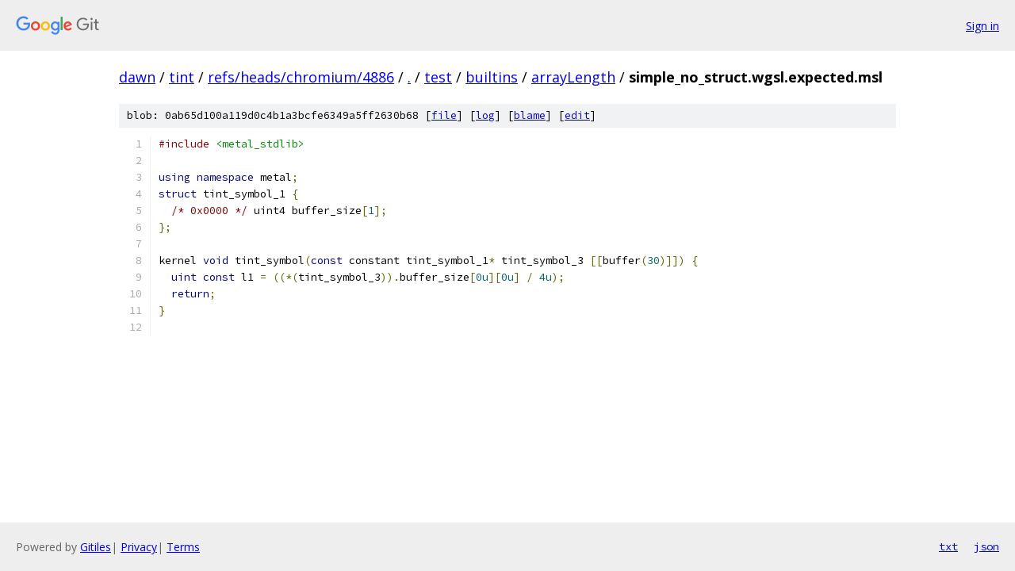

--- FILE ---
content_type: text/html; charset=utf-8
request_url: https://dawn.googlesource.com/tint/+/refs/heads/chromium/4886/test/builtins/arrayLength/simple_no_struct.wgsl.expected.msl
body_size: 1284
content:
<!DOCTYPE html><html lang="en"><head><meta charset="utf-8"><meta name="viewport" content="width=device-width, initial-scale=1"><title>test/builtins/arrayLength/simple_no_struct.wgsl.expected.msl - tint - Git at Google</title><link rel="stylesheet" type="text/css" href="/+static/base.css"><link rel="stylesheet" type="text/css" href="/+static/prettify/prettify.css"><!-- default customHeadTagPart --></head><body class="Site"><header class="Site-header"><div class="Header"><a class="Header-image" href="/"><img src="//www.gstatic.com/images/branding/lockups/2x/lockup_git_color_108x24dp.png" width="108" height="24" alt="Google Git"></a><div class="Header-menu"> <a class="Header-menuItem" href="https://accounts.google.com/AccountChooser?faa=1&amp;continue=https://dawn.googlesource.com/login/tint/%2B/refs/heads/chromium/4886/test/builtins/arrayLength/simple_no_struct.wgsl.expected.msl">Sign in</a> </div></div></header><div class="Site-content"><div class="Container "><div class="Breadcrumbs"><a class="Breadcrumbs-crumb" href="/?format=HTML">dawn</a> / <a class="Breadcrumbs-crumb" href="/tint/">tint</a> / <a class="Breadcrumbs-crumb" href="/tint/+/refs/heads/chromium/4886">refs/heads/chromium/4886</a> / <a class="Breadcrumbs-crumb" href="/tint/+/refs/heads/chromium/4886/">.</a> / <a class="Breadcrumbs-crumb" href="/tint/+/refs/heads/chromium/4886/test">test</a> / <a class="Breadcrumbs-crumb" href="/tint/+/refs/heads/chromium/4886/test/builtins">builtins</a> / <a class="Breadcrumbs-crumb" href="/tint/+/refs/heads/chromium/4886/test/builtins/arrayLength">arrayLength</a> / <span class="Breadcrumbs-crumb">simple_no_struct.wgsl.expected.msl</span></div><div class="u-sha1 u-monospace BlobSha1">blob: 0ab65d100a119d0c4b1a3bcfe6349a5ff2630b68 [<a href="/tint/+/refs/heads/chromium/4886/test/builtins/arrayLength/simple_no_struct.wgsl.expected.msl">file</a>] [<a href="/tint/+log/refs/heads/chromium/4886/test/builtins/arrayLength/simple_no_struct.wgsl.expected.msl">log</a>] [<a href="/tint/+blame/refs/heads/chromium/4886/test/builtins/arrayLength/simple_no_struct.wgsl.expected.msl">blame</a>] [<a href="https://dawn-review.googlesource.com/admin/repos/edit/repo/tint/branch/refs/heads/chromium/4886/file/test/builtins/arrayLength/simple_no_struct.wgsl.expected.msl">edit</a>]</div><table class="FileContents"><tr class="u-pre u-monospace FileContents-line"><td class="u-lineNum u-noSelect FileContents-lineNum" data-line-number="1"></td><td class="FileContents-lineContents" id="1"><span class="com">#include</span><span class="pln"> </span><span class="str">&lt;metal_stdlib&gt;</span></td></tr><tr class="u-pre u-monospace FileContents-line"><td class="u-lineNum u-noSelect FileContents-lineNum" data-line-number="2"></td><td class="FileContents-lineContents" id="2"></td></tr><tr class="u-pre u-monospace FileContents-line"><td class="u-lineNum u-noSelect FileContents-lineNum" data-line-number="3"></td><td class="FileContents-lineContents" id="3"><span class="kwd">using</span><span class="pln"> </span><span class="kwd">namespace</span><span class="pln"> metal</span><span class="pun">;</span></td></tr><tr class="u-pre u-monospace FileContents-line"><td class="u-lineNum u-noSelect FileContents-lineNum" data-line-number="4"></td><td class="FileContents-lineContents" id="4"><span class="kwd">struct</span><span class="pln"> tint_symbol_1 </span><span class="pun">{</span></td></tr><tr class="u-pre u-monospace FileContents-line"><td class="u-lineNum u-noSelect FileContents-lineNum" data-line-number="5"></td><td class="FileContents-lineContents" id="5"><span class="pln">  </span><span class="com">/* 0x0000 */</span><span class="pln"> uint4 buffer_size</span><span class="pun">[</span><span class="lit">1</span><span class="pun">];</span></td></tr><tr class="u-pre u-monospace FileContents-line"><td class="u-lineNum u-noSelect FileContents-lineNum" data-line-number="6"></td><td class="FileContents-lineContents" id="6"><span class="pun">};</span></td></tr><tr class="u-pre u-monospace FileContents-line"><td class="u-lineNum u-noSelect FileContents-lineNum" data-line-number="7"></td><td class="FileContents-lineContents" id="7"></td></tr><tr class="u-pre u-monospace FileContents-line"><td class="u-lineNum u-noSelect FileContents-lineNum" data-line-number="8"></td><td class="FileContents-lineContents" id="8"><span class="pln">kernel </span><span class="kwd">void</span><span class="pln"> tint_symbol</span><span class="pun">(</span><span class="kwd">const</span><span class="pln"> constant tint_symbol_1</span><span class="pun">*</span><span class="pln"> tint_symbol_3 </span><span class="pun">[[</span><span class="pln">buffer</span><span class="pun">(</span><span class="lit">30</span><span class="pun">)]])</span><span class="pln"> </span><span class="pun">{</span></td></tr><tr class="u-pre u-monospace FileContents-line"><td class="u-lineNum u-noSelect FileContents-lineNum" data-line-number="9"></td><td class="FileContents-lineContents" id="9"><span class="pln">  </span><span class="kwd">uint</span><span class="pln"> </span><span class="kwd">const</span><span class="pln"> l1 </span><span class="pun">=</span><span class="pln"> </span><span class="pun">((*(</span><span class="pln">tint_symbol_3</span><span class="pun">)).</span><span class="pln">buffer_size</span><span class="pun">[</span><span class="lit">0u</span><span class="pun">][</span><span class="lit">0u</span><span class="pun">]</span><span class="pln"> </span><span class="pun">/</span><span class="pln"> </span><span class="lit">4u</span><span class="pun">);</span></td></tr><tr class="u-pre u-monospace FileContents-line"><td class="u-lineNum u-noSelect FileContents-lineNum" data-line-number="10"></td><td class="FileContents-lineContents" id="10"><span class="pln">  </span><span class="kwd">return</span><span class="pun">;</span></td></tr><tr class="u-pre u-monospace FileContents-line"><td class="u-lineNum u-noSelect FileContents-lineNum" data-line-number="11"></td><td class="FileContents-lineContents" id="11"><span class="pun">}</span></td></tr><tr class="u-pre u-monospace FileContents-line"><td class="u-lineNum u-noSelect FileContents-lineNum" data-line-number="12"></td><td class="FileContents-lineContents" id="12"></td></tr></table><script nonce="Prk-nVAKFbMTQtUmAjS8dw">for (let lineNumEl of document.querySelectorAll('td.u-lineNum')) {lineNumEl.onclick = () => {window.location.hash = `#${lineNumEl.getAttribute('data-line-number')}`;};}</script></div> <!-- Container --></div> <!-- Site-content --><footer class="Site-footer"><div class="Footer"><span class="Footer-poweredBy">Powered by <a href="https://gerrit.googlesource.com/gitiles/">Gitiles</a>| <a href="https://policies.google.com/privacy">Privacy</a>| <a href="https://policies.google.com/terms">Terms</a></span><span class="Footer-formats"><a class="u-monospace Footer-formatsItem" href="?format=TEXT">txt</a> <a class="u-monospace Footer-formatsItem" href="?format=JSON">json</a></span></div></footer></body></html>